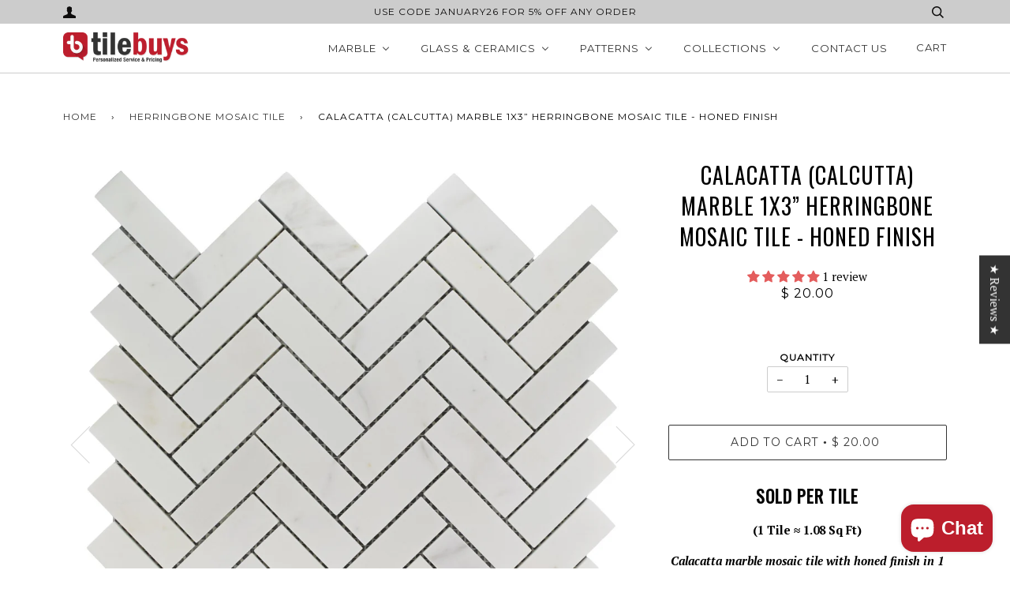

--- FILE ---
content_type: text/javascript; charset=utf-8
request_url: https://www.tilebuys.com/products/carrara-white-marble-1x3-herringbone-mosaic-tile-bathroom-kitchen-backsplash.js?app=secondImageOnHover
body_size: 2368
content:
{"id":5625501319,"title":"Carrara (Carrera) Venato Marble Mosaic Tile - 1x3” Herringbone - Polished","handle":"carrara-white-marble-1x3-herringbone-mosaic-tile-bathroom-kitchen-backsplash","description":"\u003ch3\u003e\u003cstrong\u003eSold Per Tile\u003c\/strong\u003e\u003c\/h3\u003e\n\u003cp\u003e\u003cstrong\u003e(1 Tile ≈ 0.95 Sq Ft)\u003c\/strong\u003e\u003c\/p\u003e\n\u003cp\u003e\u003cstrong\u003e\u003cem\u003eCarrara Venato marble mosaic tile in 1 x 3\" herringbone pattern.\u003c\/em\u003e\u003c\/strong\u003e\u003c\/p\u003e\n\u003ch6\u003e\u003cstrong\u003eSPECIFICATIONS\u003c\/strong\u003e\u003c\/h6\u003e\n\u003cp\u003e\u003cstrong\u003eTILE SIZE:\u003c\/strong\u003e 12.5 x 11 in., 10mm thick (\u003cstrong\u003e\u003ca href=\"https:\/\/www.tilebuys.com\/pages\/how-to-calculate-tile-needed\" title=\"TileBuys.com's Tile Needs Calculator and Cost Estimator\" target=\"_blank\"\u003e\u003cspan style=\"text-decoration: underline; color: #bc1e2c;\"\u003eTile Calculator\u003c\/span\u003e\u003c\/a\u003e\u003c\/strong\u003e)\u003c\/p\u003e\n\u003cp\u003e\u003cstrong\u003eCHIP SIZE: \u003c\/strong\u003e1 x 3 in. rectangles\u003c\/p\u003e\n\u003cp\u003e\u003cstrong\u003eSQUARE FOOT PER TILE: \u003c\/strong\u003e≈\u003cstrong\u003e \u003c\/strong\u003e0.95 sq. ft.\u003c\/p\u003e\n\u003cp\u003e\u003cstrong\u003eINSTALLATION:\u003c\/strong\u003e Interlocking sheets on a fiber mesh backing for easy installation.\u003c\/p\u003e\n\u003cp\u003e\u003cstrong\u003eFINISH:\u003c\/strong\u003e \u003cstrong\u003ePolished \u003c\/strong\u003e- \u003cspan\u003eFlat reflective glossy surface with superior material clarity. With a brilliant shine and light-capturing capabilities, polished marble is the perfect accent for design projects seeking to wow viewers. Best for indoor countertops, kitchen and bathroom backsplashes, accent walls and surrounds.\u003c\/span\u003e\u003c\/p\u003e\n\u003ch6\u003e\u003cstrong\u003eMATERIAL\u003c\/strong\u003e\u003c\/h6\u003e\n\u003ch1\u003eCarrara White Marble\u003c\/h1\u003e\n\u003cp\u003eCarrara (Carrera) marble is a natural stone that is famous for its use by legendary architects and designers. It features shining grains and striking, smoky veins of black and grey.\u003c\/p\u003e\n\u003ch3\u003eVenato Collection\u003c\/h3\u003e\n\u003cp\u003eWhite marble with veins formed in wide waves. When tiling with Carrara Venato marble, some tiles will be pure white, giving the room a lighter appearance than spaces tiled with more heavily veined marble varieties.\u003c\/p\u003e\n\u003ch6\u003e\u003cstrong\u003eIDEAL FOR\u003c\/strong\u003e\u003c\/h6\u003e\n\u003ch1\u003eMarble Mosaic Tiles\u003c\/h1\u003e\n\u003cp\u003eGreat for commercial or residential kitchens, bathrooms and vestibules as accent walls or feature surrounds. Kitchen backsplash, bathroom walls, countertops, tub surround, shower walls, accent niche, fireplace surround and bathroom floors are just some ideas.\u003cbr\u003e\u003c\/p\u003e\n\u003cp\u003e\u003cspan\u003eTimeless and beautiful, marble honors and augments any design scheme. Marble herringbone mosaics are a popular choice for contemporary interior designs. They can be used to great effect alone or in combination with complex waterjet mosaics or stunning slabs of natural stone.\u003c\/span\u003e\u003c\/p\u003e\n\u003cp\u003ePlease note: Color, shade, surface texture and size are characteristics of all natural stone products that will vary. Our images are representative and will not show all potential characteristic variations for each tile.\u003c\/p\u003e\n\u003cp\u003eNon toxic, no radiation, chemical resistant, extreme weather resistant.\u003c\/p\u003e\n\u003cp\u003e\u003cimg src=\"https:\/\/cdn.shopify.com\/s\/files\/1\/1186\/5934\/files\/warning_480x480.png?v=1590456454\" alt=\"warning symbol\"\u003e California Prop 65 Warning: Natural Stone products can expose you to chemicals including silica which is known to the State of California to cause cancer. For more information go to \u003ca href=\"https:\/\/www.P65Warnings.ca.gov\" title=\"California Prop 65” rel=\" target=\"_blank\"\u003ewww.P65Warnings.ca.gov\u003c\/a\u003e. SILICA DUST IS HARMFUL IF INHALED. Exposure to silica dust from cutting, grinding or polishing product can cause acute lung injury or cancer. Wet cutting methods are recommended. Use adequate dust prevention methods. Children should not be present during cutting, grinding or polishing.\u003c\/p\u003e\n\u003ch6\u003e\u003cstrong\u003eORDERING\u003c\/strong\u003e\u003c\/h6\u003e\n\u003cp\u003e\u003cspan\u003e\u003cstrong\u003eOVERAGE\u003c\/strong\u003e: We recommend ordering a minimum of 10% overage to account for design cuts and patterns. We also recommend that you keep a box of tile in storage for future repairs. \u003c\/span\u003eVisit our \u003cstrong\u003e\u003ca href=\"https:\/\/www.tilebuys.com\/pages\/how-to-calculate-tile-needed\" title=\"TileBuys.com's Tile Needs Calculator and Cost Estimator\" target=\"_blank\"\u003e\u003cspan style=\"text-decoration: underline; color: #bc1e2c;\"\u003eTile Calculator\u003c\/span\u003e\u003c\/a\u003e\u003c\/strong\u003e for a rough estimate of your needs.\u003c\/p\u003e\n\u003cp\u003e\u003cstrong\u003eSAMPLES\u003c\/strong\u003e\u003cspan\u003e: We do not have small samples of this product available. If you would like to take a closer look, please purchase a full sheet. Please \u003c\/span\u003e\u003ca href=\"https:\/\/www.tilebuys.com\/pages\/contact\" title=\"Contact the TileBuys.com Customer Service Team\" target=\"_blank\"\u003e\u003cspan\u003econtact us\u003c\/span\u003e\u003c\/a\u003e\u003cspan\u003e for an invoice.\u003c\/span\u003e\u003c\/p\u003e\n\u003cp\u003e\u003cstrong\u003eTRADES PROGRAM\u003c\/strong\u003e: This product is eligible for the \u003ca href=\"https:\/\/www.tilebuys.com\/pages\/trades-discount-program-at-tile-buys\" title=\"TileBuys Discount for Designers, Installers, and Other Trades\" target=\"_blank\"\u003e\u003cspan style=\"text-decoration: underline; color: #bc1e2c;\"\u003e\u003cstrong\u003eTileBuys Trades Program\u003c\/strong\u003e\u003cspan style=\"text-decoration: underline; color: #bc1e2c;\"\u003e\u003c\/span\u003e\u003c\/span\u003e\u003c\/a\u003e.\u003c\/p\u003e\n\u003cp\u003e\u003cstrong\u003eESTIMATED LEAD TIME:\u003c\/strong\u003e \u0026lt; 1-2 Weeks\u003c\/p\u003e\n\u003cp\u003e\u003cstrong\u003eOUTSIDE THE US?\u003c\/strong\u003e \u003ca href=\"https:\/\/www.tilebuys.com\/pages\/contact\" title=\"Contact the TileBuys.com Customer Service Team\" target=\"_blank\"\u003e\u003cspan style=\"text-decoration: underline; color: #bc1e2c;\"\u003eContact us\u003c\/span\u003e with quantity and delivery address for shipping rates!\u003c\/a\u003e\u003c\/p\u003e\n\u003ch4\u003e\u003cstrong\u003e\u003ca href=\"https:\/\/www.tilebuys.com\/pages\/contact\" title=\"Contact the TileBuys.com Customer Service Team\" target=\"_blank\"\u003eIn a rush? \u003cspan style=\"text-decoration: underline; color: #bc1e2c;\"\u003eContact us!\u003c\/span\u003e\u003c\/a\u003e\u003c\/strong\u003e\u003c\/h4\u003e","published_at":"2016-10-21T21:37:00-05:00","created_at":"2016-03-15T15:21:54-05:00","vendor":"Vista","type":"Mosaic Tile","tags":["1x3\"","Carrara","Floor Tile","Herringbone","Marble","marble mosaic bathroom floor","Mosaic","Polished","Venato Carrara","white and gray"],"price":1500,"price_min":1500,"price_max":1500,"available":false,"price_varies":false,"compare_at_price":null,"compare_at_price_min":0,"compare_at_price_max":0,"compare_at_price_varies":false,"variants":[{"id":17769769991,"title":"Default Title","option1":"Default Title","option2":null,"option3":null,"sku":"971258","requires_shipping":true,"taxable":false,"featured_image":null,"available":false,"name":"Carrara (Carrera) Venato Marble Mosaic Tile - 1x3” Herringbone - Polished","public_title":null,"options":["Default Title"],"price":1500,"weight":2268,"compare_at_price":null,"inventory_quantity":-1264,"inventory_management":"shopify","inventory_policy":"deny","barcode":"","requires_selling_plan":false,"selling_plan_allocations":[]}],"images":["\/\/cdn.shopify.com\/s\/files\/1\/1186\/5934\/products\/carrara-carrera-venato-marble-mosaic-tile-1x3-herringbone-polished-773737.jpg?v=1609461166","\/\/cdn.shopify.com\/s\/files\/1\/1186\/5934\/products\/carrara-carrera-venato-marble-mosaic-tile-1x3-herringbone-polished-677676.jpg?v=1609461166","\/\/cdn.shopify.com\/s\/files\/1\/1186\/5934\/products\/carrara-carrera-venato-marble-mosaic-tile-1x3-herringbone-polished-456955.jpg?v=1609461166","\/\/cdn.shopify.com\/s\/files\/1\/1186\/5934\/products\/carrara-carrera-venato-marble-mosaic-tile-1x3-herringbone-polished-360942.jpg?v=1609461166","\/\/cdn.shopify.com\/s\/files\/1\/1186\/5934\/files\/carrara-carrera-venato-marble-mosaic-tile-1x3-herringbone-polished-7447330.jpg?v=1765664170","\/\/cdn.shopify.com\/s\/files\/1\/1186\/5934\/products\/carrara-carrera-venato-marble-mosaic-tile-1x3-herringbone-polished-461028.jpg?v=1752606952","\/\/cdn.shopify.com\/s\/files\/1\/1186\/5934\/products\/carrara-carrera-venato-marble-mosaic-tile-1x3-herringbone-polished-414385.jpg?v=1752606952","\/\/cdn.shopify.com\/s\/files\/1\/1186\/5934\/products\/carrara-carrera-venato-marble-mosaic-tile-1x3-herringbone-polished-400099.jpg?v=1752606952","\/\/cdn.shopify.com\/s\/files\/1\/1186\/5934\/products\/carrara-carrera-venato-marble-mosaic-tile-1x3-herringbone-polished-227572.jpg?v=1752606952","\/\/cdn.shopify.com\/s\/files\/1\/1186\/5934\/products\/carrara-carrera-venato-marble-mosaic-tile-1x3-herringbone-polished-934316.jpg?v=1752606952"],"featured_image":"\/\/cdn.shopify.com\/s\/files\/1\/1186\/5934\/products\/carrara-carrera-venato-marble-mosaic-tile-1x3-herringbone-polished-773737.jpg?v=1609461166","options":[{"name":"Title","position":1,"values":["Default Title"]}],"url":"\/products\/carrara-white-marble-1x3-herringbone-mosaic-tile-bathroom-kitchen-backsplash","media":[{"alt":"Carrara (Carrera) Venato Marble Mosaic Tile - 1x3” Herringbone - Polished | TileBuys","id":7294290034777,"position":1,"preview_image":{"aspect_ratio":1.0,"height":872,"width":872,"src":"https:\/\/cdn.shopify.com\/s\/files\/1\/1186\/5934\/products\/carrara-carrera-venato-marble-mosaic-tile-1x3-herringbone-polished-773737.jpg?v=1609461166"},"aspect_ratio":1.0,"height":872,"media_type":"image","src":"https:\/\/cdn.shopify.com\/s\/files\/1\/1186\/5934\/products\/carrara-carrera-venato-marble-mosaic-tile-1x3-herringbone-polished-773737.jpg?v=1609461166","width":872},{"alt":"Carrara (Carrera) Venato Marble Mosaic Tile - 1x3” Herringbone - Polished | TileBuys","id":7294290067545,"position":2,"preview_image":{"aspect_ratio":0.8,"height":3779,"width":3024,"src":"https:\/\/cdn.shopify.com\/s\/files\/1\/1186\/5934\/products\/carrara-carrera-venato-marble-mosaic-tile-1x3-herringbone-polished-677676.jpg?v=1609461166"},"aspect_ratio":0.8,"height":3779,"media_type":"image","src":"https:\/\/cdn.shopify.com\/s\/files\/1\/1186\/5934\/products\/carrara-carrera-venato-marble-mosaic-tile-1x3-herringbone-polished-677676.jpg?v=1609461166","width":3024},{"alt":"Carrara (Carrera) Venato Marble Mosaic Tile - 1x3” Herringbone - Polished | TileBuys","id":7294290100313,"position":3,"preview_image":{"aspect_ratio":1.499,"height":669,"width":1003,"src":"https:\/\/cdn.shopify.com\/s\/files\/1\/1186\/5934\/products\/carrara-carrera-venato-marble-mosaic-tile-1x3-herringbone-polished-456955.jpg?v=1609461166"},"aspect_ratio":1.499,"height":669,"media_type":"image","src":"https:\/\/cdn.shopify.com\/s\/files\/1\/1186\/5934\/products\/carrara-carrera-venato-marble-mosaic-tile-1x3-herringbone-polished-456955.jpg?v=1609461166","width":1003},{"alt":"Carrara (Carrera) Venato Marble Mosaic Tile - 1x3” Herringbone - Polished | TileBuys","id":7294290133081,"position":4,"preview_image":{"aspect_ratio":1.499,"height":669,"width":1003,"src":"https:\/\/cdn.shopify.com\/s\/files\/1\/1186\/5934\/products\/carrara-carrera-venato-marble-mosaic-tile-1x3-herringbone-polished-360942.jpg?v=1609461166"},"aspect_ratio":1.499,"height":669,"media_type":"image","src":"https:\/\/cdn.shopify.com\/s\/files\/1\/1186\/5934\/products\/carrara-carrera-venato-marble-mosaic-tile-1x3-herringbone-polished-360942.jpg?v=1609461166","width":1003},{"alt":"Carrara (Carrera) Venato Marble Mosaic Tile - 1x3” Herringbone - Polished - TileBuys","id":26495594856537,"position":5,"preview_image":{"aspect_ratio":1.0,"height":1440,"width":1440,"src":"https:\/\/cdn.shopify.com\/s\/files\/1\/1186\/5934\/files\/carrara-carrera-venato-marble-mosaic-tile-1x3-herringbone-polished-7447330.jpg?v=1765664170"},"aspect_ratio":1.0,"height":1440,"media_type":"image","src":"https:\/\/cdn.shopify.com\/s\/files\/1\/1186\/5934\/files\/carrara-carrera-venato-marble-mosaic-tile-1x3-herringbone-polished-7447330.jpg?v=1765664170","width":1440},{"alt":"Carrara (Carrera) Venato Marble Mosaic Tile - 1x3” Herringbone - Polished | TileBuys","id":7294290165849,"position":6,"preview_image":{"aspect_ratio":1.499,"height":669,"width":1003,"src":"https:\/\/cdn.shopify.com\/s\/files\/1\/1186\/5934\/products\/carrara-carrera-venato-marble-mosaic-tile-1x3-herringbone-polished-461028.jpg?v=1752606952"},"aspect_ratio":1.499,"height":669,"media_type":"image","src":"https:\/\/cdn.shopify.com\/s\/files\/1\/1186\/5934\/products\/carrara-carrera-venato-marble-mosaic-tile-1x3-herringbone-polished-461028.jpg?v=1752606952","width":1003},{"alt":"Carrara (Carrera) Venato Marble Mosaic Tile - 1x3” Herringbone - Polished | TileBuys","id":7294290198617,"position":7,"preview_image":{"aspect_ratio":1.499,"height":669,"width":1003,"src":"https:\/\/cdn.shopify.com\/s\/files\/1\/1186\/5934\/products\/carrara-carrera-venato-marble-mosaic-tile-1x3-herringbone-polished-414385.jpg?v=1752606952"},"aspect_ratio":1.499,"height":669,"media_type":"image","src":"https:\/\/cdn.shopify.com\/s\/files\/1\/1186\/5934\/products\/carrara-carrera-venato-marble-mosaic-tile-1x3-herringbone-polished-414385.jpg?v=1752606952","width":1003},{"alt":"Carrara (Carrera) Venato Marble Mosaic Tile - 1x3” Herringbone - Polished | TileBuys","id":7294290231385,"position":8,"preview_image":{"aspect_ratio":1.499,"height":669,"width":1003,"src":"https:\/\/cdn.shopify.com\/s\/files\/1\/1186\/5934\/products\/carrara-carrera-venato-marble-mosaic-tile-1x3-herringbone-polished-400099.jpg?v=1752606952"},"aspect_ratio":1.499,"height":669,"media_type":"image","src":"https:\/\/cdn.shopify.com\/s\/files\/1\/1186\/5934\/products\/carrara-carrera-venato-marble-mosaic-tile-1x3-herringbone-polished-400099.jpg?v=1752606952","width":1003},{"alt":"Carrara (Carrera) Venato Marble Mosaic Tile - 1x3” Herringbone - Polished | TileBuys","id":7294290296921,"position":9,"preview_image":{"aspect_ratio":1.043,"height":2420,"width":2525,"src":"https:\/\/cdn.shopify.com\/s\/files\/1\/1186\/5934\/products\/carrara-carrera-venato-marble-mosaic-tile-1x3-herringbone-polished-227572.jpg?v=1752606952"},"aspect_ratio":1.043,"height":2420,"media_type":"image","src":"https:\/\/cdn.shopify.com\/s\/files\/1\/1186\/5934\/products\/carrara-carrera-venato-marble-mosaic-tile-1x3-herringbone-polished-227572.jpg?v=1752606952","width":2525},{"alt":"Carrara (Carrera) Venato Marble Mosaic Tile - 1x3” Herringbone - Polished | TileBuys","id":7294290395225,"position":10,"preview_image":{"aspect_ratio":1.0,"height":1003,"width":1003,"src":"https:\/\/cdn.shopify.com\/s\/files\/1\/1186\/5934\/products\/carrara-carrera-venato-marble-mosaic-tile-1x3-herringbone-polished-934316.jpg?v=1752606952"},"aspect_ratio":1.0,"height":1003,"media_type":"image","src":"https:\/\/cdn.shopify.com\/s\/files\/1\/1186\/5934\/products\/carrara-carrera-venato-marble-mosaic-tile-1x3-herringbone-polished-934316.jpg?v=1752606952","width":1003}],"requires_selling_plan":false,"selling_plan_groups":[]}

--- FILE ---
content_type: text/javascript; charset=utf-8
request_url: https://www.tilebuys.com/products/calacatta-marble-herringbone-mosaic.js?app=secondImageOnHover
body_size: 1898
content:
{"id":11299167498,"title":"Calacatta (Calcutta) Marble Mosaic Tile - 2x6\" Herringbone Pattern","handle":"calacatta-marble-herringbone-mosaic","description":"\u003ch3\u003e\u003cstrong\u003eSold Per Tile\u003c\/strong\u003e\u003c\/h3\u003e\n\u003cp\u003e\u003cstrong\u003e(1 Tile ≈ 0.61 Sq Ft)\u003c\/strong\u003e\u003c\/p\u003e\n\u003cp\u003e\u003cstrong\u003e\u003cem\u003ePolished Italian Calacatta white marble in a classic herringbone pattern mosaic tile.\u003c\/em\u003e\u003c\/strong\u003e\u003c\/p\u003e\n\u003ch5\u003e\u003cspan style=\"color: #bc1e2c;\"\u003e\u003cstrong\u003eOrder 1 Tile for Material Sample\u003c\/strong\u003e\u003c\/span\u003e\u003c\/h5\u003e\n\u003ch6\u003e\u003cstrong\u003eSPECIFICATIONS\u003c\/strong\u003e\u003c\/h6\u003e\n\u003cp\u003e\u003cstrong\u003eTILE SIZE: \u003c\/strong\u003e 8 x 11 in., 10 mm thick  (\u003cstrong\u003e\u003ca title=\"TileBuys.com's Tile Needs Calculator and Cost Estimator\" href=\"https:\/\/www.tilebuys.com\/pages\/how-to-calculate-tile-needed\" target=\"_blank\"\u003e\u003cspan style=\"text-decoration: underline; color: #bc1e2c;\"\u003eTile Calculator\u003c\/span\u003e\u003c\/a\u003e\u003c\/strong\u003e)\u003c\/p\u003e\n\u003cp\u003e\u003cstrong\u003eSQUARE FOOT PER TILE: ≈ \u003c\/strong\u003e 0.61 sq. ft.\u003c\/p\u003e\n\u003cp\u003e\u003cstrong\u003eBOXES PER CRATE:\u003c\/strong\u003e \u003cspan\u003e(\u003ca title=\"Contact the TileBuys.com Customer Service Team\" href=\"https:\/\/www.tilebuys.com\/pages\/contact\" target=\"_blank\"\u003e\u003cspan style=\"text-decoration: underline; color: #bc1e2c;\"\u003eContact\u003c\/span\u003e\u003c\/a\u003e for pricing)\u003c\/span\u003e\u003c\/p\u003e\n\u003cp\u003e\u003cstrong\u003eINSTALLATION:\u003c\/strong\u003e Interlocking sheets on a fiber mesh backing for easy installation.\u003c\/p\u003e\n\u003cp\u003e\u003cstrong\u003eFINISH:\u003c\/strong\u003e \u003cstrong\u003ePolished\u003c\/strong\u003e - \u003cspan\u003eFlat reflective glossy surface with superior material clarity. With a brilliant shine and light-capturing capabilities, polished marble is the perfect accent for design projects seeking to wow viewers. Best for indoor countertops, kitchen and bathroom backsplashes, accent walls and surrounds.\u003c\/span\u003e\u003c\/p\u003e\n\u003ch6\u003e\u003cstrong\u003eMATERIAL\u003c\/strong\u003e\u003c\/h6\u003e\n\u003ch1\u003eCalacatta Marble\u003c\/h1\u003e\n\u003cp\u003eCalacatta (Calcutta) marble is arguably the most luxurious of the natural stones. Known colloquially as the “rich man’s marble”, Calacatta is quarried in Italy and was a favorite of the Roman Emperors. Calacatta is less gray than Carrara marble varieties. It has an ivory base and veins in greys and golds. \u003c\/p\u003e\n\u003ch6\u003e\u003cstrong\u003eIDEAL FOR\u003c\/strong\u003e\u003c\/h6\u003e\n\u003ch2\u003eMarble Mosaic Tiles\u003c\/h2\u003e\n\u003cp\u003e\u003cspan\u003eGreat for commercial or residential kitchens, bathrooms and vestibules as accent walls, or feature surrounds. Kitchen backsplash, bathroom walls, countertops, tub surround, shower walls, accent niche, fireplace surround and bathroom floors are just some ideas.\u003c\/span\u003e\u003c\/p\u003e\n\u003cp\u003ePlease note: Color, shade, surface texture, and size are characteristics of all natural stone products that will vary. Our images are representative and will not show all potential characteristic variations for each tile.\u003cbr\u003e\u003c\/p\u003e\n\u003cp\u003eNon-toxic, no radiation, chemical resistant, extreme weather resistant.\u003c\/p\u003e\n\u003cp\u003e\u003cimg alt=\"warning symbol\" src=\"https:\/\/cdn.shopify.com\/s\/files\/1\/1186\/5934\/files\/warning_480x480.png?v=1590456454\"\u003e\u003cspan\u003e California Prop 65 Warning: Natural Stone products can expose you to chemicals including silica which is known to the State of California to cause cancer. For more information go to \u003c\/span\u003e\u003ca title=\"California Prop 65” rel=\" href=\"https:\/\/www.p65warnings.ca.gov\/\" noreferrer=\"\" noopener=\"\" target=\"_blank\"\u003ewww.P65Warnings.ca.gov\u003c\/a\u003e\u003cspan\u003e. SILICA DUST IS HARMFUL IF INHALED. Exposure to silica dust from cutting, grinding or polishing product can cause acute lung injury or cancer. Wet cutting methods are recommended. Use adequate dust prevention methods. Children should not be present during cutting, grinding or polishing.\u003c\/span\u003e\u003c\/p\u003e\n\u003ch6\u003e\u003cstrong\u003eORDERING\u003c\/strong\u003e\u003c\/h6\u003e\n\u003cp\u003e\u003cspan\u003e\u003cstrong\u003eOVERAGE\u003c\/strong\u003e: We recommend ordering a minimum of 10% overage to account for design cuts and patterns. We also recommend that you keep a box of tile in storage for future repairs. \u003c\/span\u003eVisit our \u003cstrong\u003e\u003ca title=\"TileBuys.com's Tile Needs Calculator and Cost Estimator\" href=\"https:\/\/www.tilebuys.com\/pages\/how-to-calculate-tile-needed\" target=\"_blank\"\u003e\u003cspan style=\"text-decoration: underline; color: #bc1e2c;\"\u003eTile Calculator\u003c\/span\u003e\u003c\/a\u003e\u003c\/strong\u003e for a rough estimate of your needs.\u003c\/p\u003e\n\u003cp\u003e\u003cstrong\u003eSAMPLES\u003c\/strong\u003e: We do not have small samples of this product available. If you would like to take a closer look, please purchase a full sheet.\u003c\/p\u003e\n\u003cp\u003e\u003cstrong\u003eTRADES PROGRAM\u003c\/strong\u003e: This product is eligible for the \u003ca title=\"TileBuys Discount for Designers, Installers, and Other Trades\" href=\"https:\/\/www.tilebuys.com\/pages\/trades-discount-program-at-tile-buys\" target=\"_blank\"\u003e\u003cspan style=\"text-decoration: underline; color: #bc1e2c;\"\u003e\u003cstrong\u003eTileBuys Trades Program\u003c\/strong\u003e\u003cspan style=\"text-decoration: underline; color: #bc1e2c;\"\u003e\u003c\/span\u003e\u003c\/span\u003e\u003c\/a\u003e.\u003c\/p\u003e\n\u003cp\u003e\u003cstrong\u003eESTIMATED LEAD TIME:\u003c\/strong\u003e \u0026lt; 1-2 Weeks\u003c\/p\u003e\n\u003cp\u003e\u003cstrong\u003eOUTSIDE THE US?\u003c\/strong\u003e \u003ca title=\"Contact the TileBuys.com Customer Service Team\" href=\"https:\/\/www.tilebuys.com\/pages\/contact\" target=\"_blank\"\u003e\u003cspan style=\"text-decoration: underline; color: #bc1e2c;\"\u003eContact us\u003c\/span\u003e with quantity and delivery address for shipping rates!\u003c\/a\u003e\u003c\/p\u003e\n\u003ch4\u003e\u003cstrong\u003e\u003ca title=\"Contact the TileBuys.com Customer Service Team\" href=\"https:\/\/www.tilebuys.com\/pages\/contact\" target=\"_blank\"\u003eIn a rush? \u003cspan style=\"text-decoration: underline; color: #bc1e2c;\"\u003eContact us!\u003c\/span\u003e\u003c\/a\u003e\u003c\/strong\u003e\u003c\/h4\u003e","published_at":"2020-02-23T20:14:22-06:00","created_at":"2017-07-21T14:11:58-05:00","vendor":"Vista","type":"Mosaic Tile","tags":["Calacatta","Calacatta Gold","Floor Tile","Herringbone","Marble","marble mosaic bathroom floor","Mosaic","white and gray"],"price":1400,"price_min":1400,"price_max":1400,"available":true,"price_varies":false,"compare_at_price":null,"compare_at_price_min":0,"compare_at_price_max":0,"compare_at_price_varies":false,"variants":[{"id":21428330266713,"title":"Default Title","option1":"Default Title","option2":null,"option3":null,"sku":"BV00313","requires_shipping":true,"taxable":false,"featured_image":null,"available":true,"name":"Calacatta (Calcutta) Marble Mosaic Tile - 2x6\" Herringbone Pattern","public_title":null,"options":["Default Title"],"price":1400,"weight":2268,"compare_at_price":null,"inventory_quantity":-2,"inventory_management":null,"inventory_policy":"deny","barcode":"","requires_selling_plan":false,"selling_plan_allocations":[]}],"images":["\/\/cdn.shopify.com\/s\/files\/1\/1186\/5934\/products\/calacatta-calcutta-marble-mosaic-tile-2x6-herringbone-pattern-6964867.jpg?v=1765664170","\/\/cdn.shopify.com\/s\/files\/1\/1186\/5934\/products\/calacatta-calcutta-marble-mosaic-tile-2x6-herringbone-pattern-4337262.jpg?v=1765664170","\/\/cdn.shopify.com\/s\/files\/1\/1186\/5934\/products\/calacatta-calcutta-marble-mosaic-tile-2x6-herringbone-pattern-2181751.jpg?v=1765664171"],"featured_image":"\/\/cdn.shopify.com\/s\/files\/1\/1186\/5934\/products\/calacatta-calcutta-marble-mosaic-tile-2x6-herringbone-pattern-6964867.jpg?v=1765664170","options":[{"name":"Title","position":1,"values":["Default Title"]}],"url":"\/products\/calacatta-marble-herringbone-mosaic","media":[{"alt":"Calacatta (Calcutta) Marble Mosaic Tile - 2x6\" Herringbone Pattern | TileBuys","id":23859198263385,"position":1,"preview_image":{"aspect_ratio":1.0,"height":2000,"width":2000,"src":"https:\/\/cdn.shopify.com\/s\/files\/1\/1186\/5934\/products\/calacatta-calcutta-marble-mosaic-tile-2x6-herringbone-pattern-6964867.jpg?v=1765664170"},"aspect_ratio":1.0,"height":2000,"media_type":"image","src":"https:\/\/cdn.shopify.com\/s\/files\/1\/1186\/5934\/products\/calacatta-calcutta-marble-mosaic-tile-2x6-herringbone-pattern-6964867.jpg?v=1765664170","width":2000},{"alt":"Calacatta (Calcutta) Marble Mosaic Tile - 2x6\" Herringbone Pattern | TileBuys","id":23239889322073,"position":2,"preview_image":{"aspect_ratio":1.0,"height":1410,"width":1410,"src":"https:\/\/cdn.shopify.com\/s\/files\/1\/1186\/5934\/products\/calacatta-calcutta-marble-mosaic-tile-2x6-herringbone-pattern-4337262.jpg?v=1765664170"},"aspect_ratio":1.0,"height":1410,"media_type":"image","src":"https:\/\/cdn.shopify.com\/s\/files\/1\/1186\/5934\/products\/calacatta-calcutta-marble-mosaic-tile-2x6-herringbone-pattern-4337262.jpg?v=1765664170","width":1410},{"alt":"Calacatta (Calcutta) Marble Mosaic Tile - 2x6\" Herringbone Pattern | TileBuys","id":23239889813593,"position":3,"preview_image":{"aspect_ratio":1.0,"height":1410,"width":1410,"src":"https:\/\/cdn.shopify.com\/s\/files\/1\/1186\/5934\/products\/calacatta-calcutta-marble-mosaic-tile-2x6-herringbone-pattern-2181751.jpg?v=1765664171"},"aspect_ratio":1.0,"height":1410,"media_type":"image","src":"https:\/\/cdn.shopify.com\/s\/files\/1\/1186\/5934\/products\/calacatta-calcutta-marble-mosaic-tile-2x6-herringbone-pattern-2181751.jpg?v=1765664171","width":1410}],"requires_selling_plan":false,"selling_plan_groups":[]}

--- FILE ---
content_type: text/javascript; charset=utf-8
request_url: https://www.tilebuys.com/products/white-oak-marble-herringbone-mosaic-polished.js?app=secondImageOnHover
body_size: 2043
content:
{"id":10405352778,"title":"White Oak Marble Mosaic Tile - 1x2\" Mini Herringbone Pattern - Polished","handle":"white-oak-marble-herringbone-mosaic-polished","description":"\u003ch3\u003e\n\u003cstrong\u003eSold Per Box of 5 Tiles \u003c\/strong\u003e\u003cbr\u003e(1 Box = 5 Sq Ft)\u003c\/h3\u003e\n\u003cp\u003e\u003cstrong\u003e\u003cem\u003eWhite Oak marble mosaic tile in 1 x 2 inch mini herringbone pattern.\u003c\/em\u003e\u003c\/strong\u003e\u003c\/p\u003e\n\u003ch5\u003e\u003ca href=\"https:\/\/www.tilebuys.com\/pages\/contact\" title=\"Contact the TileBuys.com Customer Service Team\" target=\"_blank\"\u003e\u003cspan style=\"color: #bc1e2c;\"\u003e\u003cstrong\u003e\u003cspan style=\"text-decoration: underline;\"\u003eContact Us\u003c\/span\u003e to order a material sample\u003c\/strong\u003e\u003c\/span\u003e\u003c\/a\u003e\u003c\/h5\u003e\n\u003ch6\u003e\u003cstrong\u003eSPECIFICATIONS\u003c\/strong\u003e\u003c\/h6\u003e\n\u003cp\u003e\u003cstrong\u003eTILE SIZE:\u003c\/strong\u003e 12 x 12 in., 3\/8 in. thick (\u003cstrong\u003e\u003ca title=\"TileBuys.com's Tile Needs Calculator and Cost Estimator\" href=\"https:\/\/www.tilebuys.com\/pages\/how-to-calculate-tile-needed\" target=\"_blank\"\u003e\u003cspan style=\"text-decoration: underline; color: #bc1e2c;\"\u003eTile Calculator\u003c\/span\u003e\u003c\/a\u003e\u003c\/strong\u003e)\u003c\/p\u003e\n\u003cp\u003e\u003cstrong\u003eCHIP SIZE:\u003c\/strong\u003e﻿ 1 x 2 in.\u003c\/p\u003e\n\u003cp\u003e\u003cstrong\u003eSQUARE FOOT PER TILE: ≈ \u003c\/strong\u003e 1 sq. ft.\u003c\/p\u003e\n\u003cp\u003e\u003cstrong\u003eTILES PER BOX:\u003c\/strong\u003e 5 (We recommend you order in multiples of 5 tiles)\u003c\/p\u003e\n\u003cp\u003e\u003cstrong\u003eBOXES PER CRATE:\u003c\/strong\u003e \u003cspan\u003e(\u003ca title=\"Contact the TileBuys.com Customer Service Team\" href=\"https:\/\/www.tilebuys.com\/pages\/contact\" target=\"_blank\"\u003e\u003cspan style=\"text-decoration: underline; color: #bc1e2c;\"\u003eContact\u003c\/span\u003e\u003c\/a\u003e for pricing)\u003c\/span\u003e\u003c\/p\u003e\n\u003cp\u003e\u003cstrong\u003eINSTALLATION:\u003c\/strong\u003e Interlocking sheets on a fiber mesh backing for easy installation.\u003c\/p\u003e\n\u003cp\u003e\u003cstrong\u003eFINISH:\u003c\/strong\u003e \u003cstrong\u003ePolished \u003c\/strong\u003e\u003cspan\u003e- Flat reflective glossy surface with superior material clarity. With a brilliant shine and light-capturing capabilities, polished marble is the perfect accent for design projects seeking to wow viewers. Best for indoor countertops, kitchen and bathroom backsplashes, accent walls and surrounds.\u003c\/span\u003e\u003c\/p\u003e\n\u003ch6\u003e\u003cstrong\u003eMATERIAL\u003c\/strong\u003e\u003c\/h6\u003e\n\u003ch1\u003eWhite Oak Marble\u003c\/h1\u003e\n\u003cp\u003eLight cream marble with soft linear dark cream veining evocative of natural hardwood grains.\u003c\/p\u003e\n\u003ch3\u003e\u003c\/h3\u003e\n\u003ch1\u003e\u003c\/h1\u003e\n\u003ch6\u003e\u003cstrong\u003eIDEAL FOR\u003c\/strong\u003e\u003c\/h6\u003e\n\u003ch1\u003eMarble Mosaic Tiles\u003c\/h1\u003e\n\u003cp\u003eGreat for commercial or residential kitchens, bathrooms and vestibules as accent walls or feature surrounds. Kitchen backsplash, bathroom walls, countertops, tub surround, shower walls, accent niche, fireplace surround and bathroom floors are just some ideas.\u003cbr\u003e\u003c\/p\u003e\n\u003cp\u003e\u003cspan\u003eTimeless and beautiful, marble honors and augments any design scheme. Marble herringbone pattern mosaics can be used to great effect alone or in combination with complex waterjet mosaics or stunning slabs of natural stone. The mini herringbone pattern is a contemporary update of a classic mosaic pattern, perfect for bathroom\/shower floors, walls and kitchen backsplashes.\u003c\/span\u003e\u003c\/p\u003e\n\u003cp\u003eNon toxic, no radiation, chemical resistant, extreme weather resistant.\u003c\/p\u003e\n\u003cp\u003ePlease note: Color, shade, surface texture and size are characteristics of all natural stone products that will vary. Our images are representative and will not show all potential characteristic variations for each tile.\u003c\/p\u003e\n\u003cp\u003e\u003cimg alt=\"warning symbol\" src=\"https:\/\/cdn.shopify.com\/s\/files\/1\/1186\/5934\/files\/warning_480x480.png?v=1590456454\"\u003e California Prop 65 Warning: Natural Stone products can expose you to chemicals including silica which is known to the State of California to cause cancer. For more information go to \u003ca title=\"California Prop 65” rel=\" href=\"https:\/\/www.P65Warnings.ca.gov\" noreferrer=\"\" noopener=\"\" target=\"_blank\"\u003ewww.P65Warnings.ca.gov\u003c\/a\u003e. SILICA DUST IS HARMFUL IF INHALED. Exposure to silica dust from cutting, grinding or polishing product can cause acute lung injury or cancer. Wet cutting methods are recommended. Use adequate dust prevention methods. Children should not be present during cutting, grinding or polishing.\u003c\/p\u003e\n\u003ch6\u003e\u003cstrong\u003eORDERING\u003c\/strong\u003e\u003c\/h6\u003e\n\u003cp\u003e\u003cspan\u003e\u003cstrong\u003eOVERAGE\u003c\/strong\u003e: We recommend ordering a minimum of 10% overage to account for design cuts and patterns. We also recommend that you keep a box of tile in storage for future repairs. \u003c\/span\u003eVisit our \u003cstrong\u003e\u003ca title=\"TileBuys.com's Tile Needs Calculator and Cost Estimator\" href=\"https:\/\/www.tilebuys.com\/pages\/how-to-calculate-tile-needed\" target=\"_blank\"\u003e\u003cspan style=\"text-decoration: underline; color: #bc1e2c;\"\u003eTile Calculator\u003c\/span\u003e\u003c\/a\u003e\u003c\/strong\u003e for a rough estimate of your needs.\u003c\/p\u003e\n\u003cp\u003e\u003cstrong\u003eSAMPLES\u003c\/strong\u003e\u003cspan\u003e: Less than full sheet samples of this product are available if you want to take a closer look. Please \u003c\/span\u003e\u003ca title=\"Contact the TileBuys.com Customer Service Team\" href=\"https:\/\/www.tilebuys.com\/pages\/contact\" target=\"_blank\"\u003e\u003cspan\u003econtact us\u003c\/span\u003e\u003c\/a\u003e\u003cspan\u003e for an invoice.\u003c\/span\u003e\u003c\/p\u003e\n\u003cp\u003e\u003cstrong\u003eTRADES PROGRAM\u003c\/strong\u003e: This product is eligible for the \u003ca title=\"TileBuys Discount for Designers, Installers, and Other Trades\" href=\"https:\/\/www.tilebuys.com\/pages\/trades-discount-program-at-tile-buys\" target=\"_blank\"\u003e\u003cspan style=\"text-decoration: underline; color: #bc1e2c;\"\u003e\u003cstrong\u003eTileBuys Trades Program\u003c\/strong\u003e\u003cspan style=\"text-decoration: underline; color: #bc1e2c;\"\u003e\u003c\/span\u003e\u003c\/span\u003e\u003c\/a\u003e.\u003c\/p\u003e\n\u003cp\u003e\u003cstrong\u003eESTIMATED LEAD TIME:\u003c\/strong\u003e \u0026lt; 1 Week\u003c\/p\u003e\n\u003cp\u003e\u003cstrong\u003eOUTSIDE THE US?\u003c\/strong\u003e \u003ca title=\"Contact the TileBuys.com Customer Service Team\" href=\"https:\/\/www.tilebuys.com\/pages\/contact\" target=\"_blank\"\u003e\u003cspan style=\"text-decoration: underline; color: #bc1e2c;\"\u003eContact us\u003c\/span\u003e with quantity and delivery address for shipping rates!\u003c\/a\u003e\u003c\/p\u003e\n\u003ch4\u003e\u003cstrong\u003e\u003ca title=\"Contact the TileBuys.com Customer Service Team\" href=\"https:\/\/www.tilebuys.com\/pages\/contact\" target=\"_blank\"\u003eIn a rush? \u003cspan style=\"text-decoration: underline; color: #bc1e2c;\"\u003eContact us!\u003c\/span\u003e\u003c\/a\u003e\u003c\/strong\u003e\u003c\/h4\u003e","published_at":"2023-02-19T16:27:44-06:00","created_at":"2017-04-03T19:46:30-05:00","vendor":"Array","type":"Mosaic Tile","tags":["1x2\"","greige","Herringbone","Marble","marble mosaic bathroom floor","Matrix","Mosaic","Polished","Silver Oak","White Oak","Wooden"],"price":8000,"price_min":8000,"price_max":8000,"available":true,"price_varies":false,"compare_at_price":null,"compare_at_price_min":0,"compare_at_price_max":0,"compare_at_price_varies":false,"variants":[{"id":40484287306,"title":"Default Title","option1":"Default Title","option2":null,"option3":null,"sku":"5 EA of WOMM1CRO","requires_shipping":true,"taxable":false,"featured_image":null,"available":true,"name":"White Oak Marble Mosaic Tile - 1x2\" Mini Herringbone Pattern - Polished","public_title":null,"options":["Default Title"],"price":8000,"weight":11340,"compare_at_price":null,"inventory_quantity":-6,"inventory_management":null,"inventory_policy":"deny","barcode":"","requires_selling_plan":false,"selling_plan_allocations":[]}],"images":["\/\/cdn.shopify.com\/s\/files\/1\/1186\/5934\/products\/white-oak-marble-mosaic-tile-1x2-mini-herringbone-pattern-polished-859928.jpg?v=1609461552","\/\/cdn.shopify.com\/s\/files\/1\/1186\/5934\/products\/white-oak-marble-mosaic-tile-1x2-mini-herringbone-pattern-polished-123915.jpg?v=1609461552","\/\/cdn.shopify.com\/s\/files\/1\/1186\/5934\/products\/white-oak-marble-mosaic-tile-1x2-mini-herringbone-pattern-polished-801794.jpg?v=1609461552"],"featured_image":"\/\/cdn.shopify.com\/s\/files\/1\/1186\/5934\/products\/white-oak-marble-mosaic-tile-1x2-mini-herringbone-pattern-polished-859928.jpg?v=1609461552","options":[{"name":"Title","position":1,"values":["Default Title"]}],"url":"\/products\/white-oak-marble-herringbone-mosaic-polished","media":[{"alt":"5 Sq Ft of White Oak Marble Mosaic Tile - 1x2\" Mini Herringbone Pattern - Polished | TileBuys","id":7294366515289,"position":1,"preview_image":{"aspect_ratio":1.158,"height":1365,"width":1581,"src":"https:\/\/cdn.shopify.com\/s\/files\/1\/1186\/5934\/products\/white-oak-marble-mosaic-tile-1x2-mini-herringbone-pattern-polished-859928.jpg?v=1609461552"},"aspect_ratio":1.158,"height":1365,"media_type":"image","src":"https:\/\/cdn.shopify.com\/s\/files\/1\/1186\/5934\/products\/white-oak-marble-mosaic-tile-1x2-mini-herringbone-pattern-polished-859928.jpg?v=1609461552","width":1581},{"alt":"5 Sq Ft of White Oak Marble Mosaic Tile - 1x2\" Mini Herringbone Pattern - Polished | TileBuys","id":7294366548057,"position":2,"preview_image":{"aspect_ratio":1.0,"height":768,"width":768,"src":"https:\/\/cdn.shopify.com\/s\/files\/1\/1186\/5934\/products\/white-oak-marble-mosaic-tile-1x2-mini-herringbone-pattern-polished-123915.jpg?v=1609461552"},"aspect_ratio":1.0,"height":768,"media_type":"image","src":"https:\/\/cdn.shopify.com\/s\/files\/1\/1186\/5934\/products\/white-oak-marble-mosaic-tile-1x2-mini-herringbone-pattern-polished-123915.jpg?v=1609461552","width":768},{"alt":"5 Sq Ft of White Oak Marble Mosaic Tile - 1x2\" Mini Herringbone Pattern - Polished | TileBuys","id":7294366580825,"position":3,"preview_image":{"aspect_ratio":1.0,"height":768,"width":768,"src":"https:\/\/cdn.shopify.com\/s\/files\/1\/1186\/5934\/products\/white-oak-marble-mosaic-tile-1x2-mini-herringbone-pattern-polished-801794.jpg?v=1609461552"},"aspect_ratio":1.0,"height":768,"media_type":"image","src":"https:\/\/cdn.shopify.com\/s\/files\/1\/1186\/5934\/products\/white-oak-marble-mosaic-tile-1x2-mini-herringbone-pattern-polished-801794.jpg?v=1609461552","width":768}],"requires_selling_plan":false,"selling_plan_groups":[]}

--- FILE ---
content_type: text/javascript; charset=utf-8
request_url: https://www.tilebuys.com/products/carrara-white-marble-mosaic-tile-1x2-mini-brick-herringbone-polished.js?app=secondImageOnHover
body_size: 2049
content:
{"id":2070350987353,"title":"Carrara Bianco Marble Mosaic Wall Tile - 1x2\" Mini Brick Herringbone - Polished","handle":"carrara-white-marble-mosaic-tile-1x2-mini-brick-herringbone-polished","description":"\u003ch3\u003e\u003cstrong\u003eSold Per Tile\u003c\/strong\u003e\u003c\/h3\u003e\n\u003cp\u003e\u003cstrong\u003e(1 Tile ≈ 1 Sq Ft)\u003c\/strong\u003e\u003c\/p\u003e\n\u003cp\u003e\u003cstrong\u003e\u003cem\u003eCarrara white marble mosaic tile in 1 x 2\" mini brick herringbone pattern.\u003c\/em\u003e\u003c\/strong\u003e\u003c\/p\u003e\n\u003cp\u003e\u003cstrong\u003e4mm thick material for wall use only.\u003c\/strong\u003e\u003c\/p\u003e\n\u003ch5\u003e\u003cspan style=\"color: #bc1e2c;\"\u003e\u003cstrong\u003eOrder 1 Tile for Material Sample\u003c\/strong\u003e\u003c\/span\u003e\u003c\/h5\u003e\n\u003ch6\u003e\u003cstrong\u003eSPECIFICATIONS\u003c\/strong\u003e\u003c\/h6\u003e\n\u003cp\u003e\u003cstrong\u003eTILE SIZE:\u003c\/strong\u003e 12 x 12 in., 4 mm thickness (\u003cstrong\u003e\u003ca title=\"TileBuys.com's Tile Needs Calculator and Cost Estimator\" href=\"https:\/\/www.tilebuys.com\/pages\/how-to-calculate-tile-needed\" target=\"_blank\"\u003e\u003cspan style=\"text-decoration: underline; color: #bc1e2c;\"\u003eTile Calculator\u003c\/span\u003e\u003c\/a\u003e\u003c\/strong\u003e)\u003c\/p\u003e\n\u003cp\u003e\u003cstrong\u003eCHIP SIZE:\u003c\/strong\u003e 1x2 in. rectangles\u003c\/p\u003e\n\u003cp\u003e\u003cstrong\u003eSQUARE FOOT PER TILE: ≈ \u003c\/strong\u003e 1.0 sq. ft.\u003c\/p\u003e\n\u003cp\u003e\u003cstrong\u003eTILES PER BOX:\u003c\/strong\u003e 5 (We recommend you order in multiples of 5 tiles)\u003c\/p\u003e\n\u003cp\u003e\u003cstrong\u003eBOXES PER CRATE:\u003c\/strong\u003e \u003cspan\u003e(\u003ca title=\"Contact the TileBuys.com Customer Service Team\" href=\"https:\/\/www.tilebuys.com\/pages\/contact\" target=\"_blank\"\u003e\u003cspan style=\"text-decoration: underline; color: #bc1e2c;\"\u003eContact\u003c\/span\u003e\u003c\/a\u003e for pricing)\u003c\/span\u003e\u003c\/p\u003e\n\u003cp\u003e\u003cstrong\u003eINSTALLATION:\u003c\/strong\u003e Interlocking sheets on a fiber mesh backing for easy installation.\u003c\/p\u003e\n\u003cp\u003e\u003cstrong\u003eFINISH:\u003c\/strong\u003e \u003cstrong\u003ePolished\u003c\/strong\u003e - \u003cspan\u003eFlat reflective glossy surface with superior material clarity. With a brilliant shine and light-capturing capabilities, polished marble is the perfect accent for design projects seeking to wow viewers. Best for indoor countertops, kitchen and bathroom backsplashes, accent walls and surrounds.\u003c\/span\u003e\u003c\/p\u003e\n\u003ch6\u003e\u003cstrong\u003eMATERIAL\u003c\/strong\u003e\u003c\/h6\u003e\n\u003ch1\u003eCarrara White Marble\u003c\/h1\u003e\n\u003cp\u003eCarrara (Carrera) marble is a natural stone quarried from the mountains of Carrara, Italy and is famous for its use by legendary architects and designers. It features shining grains and striking, smoky veins of black and grey.\u003c\/p\u003e\n\u003ch3\u003eBianco Collection\u003c\/h3\u003e\n\u003cp\u003eGray Italian marble with distinctive thin black veining.\u003c\/p\u003e\n\u003ch6\u003e\u003cstrong\u003eIDEAL FOR\u003c\/strong\u003e\u003c\/h6\u003e\n\u003ch2\u003eMarble Mosaic Tiles\u003c\/h2\u003e\n\u003cp\u003eGreat for commercial or residential kitchens, bathrooms and vestibules as accent walls, or feature surrounds. Kitchen backsplash, bathroom walls, countertops, tub surround, shower walls, accent niche, fireplace surround, and bathroom floors are just some ideas.\u003cbr\u003e\u003c\/p\u003e\n\u003cp\u003ePlease note: Color, shade, surface texture, and size are characteristics of all natural stone products that will vary. Our images are representative and will not show all potential characteristic variations for each tile.\u003cbr\u003e\u003c\/p\u003e\n\u003cp\u003eNon toxic, no radiation, chemical resistant, extreme weather resistant\u003c\/p\u003e\n\u003cp\u003e\u003cimg alt=\"warning symbol\" src=\"https:\/\/cdn.shopify.com\/s\/files\/1\/1186\/5934\/files\/warning_480x480.png?v=1590456454\"\u003e\u003cspan\u003e California Prop 65 Warning: Natural Stone products can expose you to chemicals including silica which is known to the State of California to cause cancer. For more information go to \u003c\/span\u003e\u003ca title=\"California Prop 65” rel=\" href=\"https:\/\/www.p65warnings.ca.gov\/\" noreferrer=\"\" noopener=\"\" target=\"_blank\"\u003ewww.P65Warnings.ca.gov\u003c\/a\u003e\u003cspan\u003e. SILICA DUST IS HARMFUL IF INHALED. Exposure to silica dust from cutting, grinding or polishing product can cause acute lung injury or cancer. Wet cutting methods are recommended. Use adequate dust prevention methods. Children should not be present during cutting, grinding or polishing.\u003c\/span\u003e\u003c\/p\u003e\n\u003ch6\u003e\u003cstrong\u003eORDERING\u003c\/strong\u003e\u003c\/h6\u003e\n\u003cp\u003e\u003cspan\u003e\u003cstrong\u003eOVERAGE\u003c\/strong\u003e: We recommend ordering a minimum of 10% overage to account for design cuts and patterns, and that you keep a box of tile in storage for future repairs.\u003c\/span\u003e\u003cbr\u003eVisit our \u003cstrong\u003e\u003ca title=\"TileBuys.com's Tile Needs Calculator and Cost Estimator\" href=\"https:\/\/www.tilebuys.com\/pages\/how-to-calculate-tile-needed\" target=\"_blank\"\u003e\u003cspan style=\"text-decoration: underline; color: #bc1e2c;\"\u003eTile Calculator\u003c\/span\u003e\u003c\/a\u003e\u003c\/strong\u003e for a rough estimate of your needs.\u003c\/p\u003e\n\u003cp\u003e\u003cstrong\u003eSAMPLES\u003c\/strong\u003e: We do not have small samples of this product available. If you would like to take a closer look, please purchase a full sheet.\u003c\/p\u003e\n\u003cp\u003e\u003cstrong\u003eTRADES PROGRAM\u003c\/strong\u003e: This product is eligible for the \u003ca title=\"TileBuys Discount for Designers, Installers, and Other Trades\" href=\"https:\/\/www.tilebuys.com\/pages\/trades-discount-program-at-tile-buys\" target=\"_blank\"\u003e\u003cspan style=\"text-decoration: underline; color: #bc1e2c;\"\u003e\u003cstrong\u003eTileBuys Trades Program\u003c\/strong\u003e\u003cspan style=\"text-decoration: underline; color: #bc1e2c;\"\u003e\u003c\/span\u003e\u003c\/span\u003e\u003c\/a\u003e.\u003c\/p\u003e\n\u003cp\u003e\u003cstrong\u003eESTIMATED LEAD TIME:\u003c\/strong\u003e 1-2 Weeks\u003c\/p\u003e\n\u003cp\u003e\u003cstrong\u003eOUTSIDE THE US?\u003c\/strong\u003e \u003ca title=\"Contact the TileBuys.com Customer Service Team\" href=\"https:\/\/www.tilebuys.com\/pages\/contact\" target=\"_blank\"\u003e\u003cspan style=\"text-decoration: underline; color: #bc1e2c;\"\u003eContact us\u003c\/span\u003e with quantity and delivery address for shipping rates!\u003c\/a\u003e\u003c\/p\u003e\n\u003ch4\u003e\u003cstrong\u003e\u003ca title=\"Contact the TileBuys.com Customer Service Team\" href=\"https:\/\/www.tilebuys.com\/pages\/contact\" target=\"_blank\"\u003eIn a rush? \u003cspan style=\"text-decoration: underline; color: #bc1e2c;\"\u003eContact us!\u003c\/span\u003e\u003c\/a\u003e\u003c\/strong\u003e\u003c\/h4\u003e","published_at":"2019-04-23T13:22:38-05:00","created_at":"2019-04-23T13:22:38-05:00","vendor":"Vista","type":"Mosaic Tile","tags":["1x2\"","Bianco Carrara","Carrara","Herringbone","Marble","Mini","Mosaic","Polished"],"price":899,"price_min":899,"price_max":899,"available":false,"price_varies":false,"compare_at_price":null,"compare_at_price_min":0,"compare_at_price_max":0,"compare_at_price_varies":false,"variants":[{"id":21536978206809,"title":"Default Title","option1":"Default Title","option2":null,"option3":null,"sku":"955029","requires_shipping":true,"taxable":false,"featured_image":null,"available":false,"name":"Carrara Bianco Marble Mosaic Wall Tile - 1x2\" Mini Brick Herringbone - Polished","public_title":null,"options":["Default Title"],"price":899,"weight":1361,"compare_at_price":null,"inventory_quantity":0,"inventory_management":"shopify","inventory_policy":"deny","barcode":"","requires_selling_plan":false,"selling_plan_allocations":[]}],"images":["\/\/cdn.shopify.com\/s\/files\/1\/1186\/5934\/products\/carrara-bianco-marble-mosaic-wall-tile-1x2-mini-brick-herringbone-polished-980738.jpg?v=1609461243","\/\/cdn.shopify.com\/s\/files\/1\/1186\/5934\/products\/carrara-bianco-marble-mosaic-wall-tile-1x2-mini-brick-herringbone-polished-874314.jpg?v=1609461243","\/\/cdn.shopify.com\/s\/files\/1\/1186\/5934\/products\/carrara-bianco-marble-mosaic-wall-tile-1x2-mini-brick-herringbone-polished-840578.jpg?v=1609461243","\/\/cdn.shopify.com\/s\/files\/1\/1186\/5934\/products\/carrara-bianco-marble-mosaic-wall-tile-1x2-mini-brick-herringbone-polished-474253.jpg?v=1609461243"],"featured_image":"\/\/cdn.shopify.com\/s\/files\/1\/1186\/5934\/products\/carrara-bianco-marble-mosaic-wall-tile-1x2-mini-brick-herringbone-polished-980738.jpg?v=1609461243","options":[{"name":"Title","position":1,"values":["Default Title"]}],"url":"\/products\/carrara-white-marble-mosaic-tile-1x2-mini-brick-herringbone-polished","media":[{"alt":"Carrara Bianco Marble Mosaic Wall Tile - 1x2\" Mini Brick Herringbone - Polished | TileBuys","id":7294305599577,"position":1,"preview_image":{"aspect_ratio":1.0,"height":2548,"width":2548,"src":"https:\/\/cdn.shopify.com\/s\/files\/1\/1186\/5934\/products\/carrara-bianco-marble-mosaic-wall-tile-1x2-mini-brick-herringbone-polished-980738.jpg?v=1609461243"},"aspect_ratio":1.0,"height":2548,"media_type":"image","src":"https:\/\/cdn.shopify.com\/s\/files\/1\/1186\/5934\/products\/carrara-bianco-marble-mosaic-wall-tile-1x2-mini-brick-herringbone-polished-980738.jpg?v=1609461243","width":2548},{"alt":"Carrara Bianco Marble Mosaic Wall Tile - 1x2\" Mini Brick Herringbone - Polished | TileBuys","id":7294305632345,"position":2,"preview_image":{"aspect_ratio":1.506,"height":996,"width":1500,"src":"https:\/\/cdn.shopify.com\/s\/files\/1\/1186\/5934\/products\/carrara-bianco-marble-mosaic-wall-tile-1x2-mini-brick-herringbone-polished-874314.jpg?v=1609461243"},"aspect_ratio":1.506,"height":996,"media_type":"image","src":"https:\/\/cdn.shopify.com\/s\/files\/1\/1186\/5934\/products\/carrara-bianco-marble-mosaic-wall-tile-1x2-mini-brick-herringbone-polished-874314.jpg?v=1609461243","width":1500},{"alt":"Carrara Bianco Marble Mosaic Wall Tile - 1x2\" Mini Brick Herringbone - Polished | TileBuys","id":7294305665113,"position":3,"preview_image":{"aspect_ratio":1.0,"height":2736,"width":2736,"src":"https:\/\/cdn.shopify.com\/s\/files\/1\/1186\/5934\/products\/carrara-bianco-marble-mosaic-wall-tile-1x2-mini-brick-herringbone-polished-840578.jpg?v=1609461243"},"aspect_ratio":1.0,"height":2736,"media_type":"image","src":"https:\/\/cdn.shopify.com\/s\/files\/1\/1186\/5934\/products\/carrara-bianco-marble-mosaic-wall-tile-1x2-mini-brick-herringbone-polished-840578.jpg?v=1609461243","width":2736},{"alt":"Carrara Bianco Marble Mosaic Wall Tile - 1x2\" Mini Brick Herringbone - Polished | TileBuys","id":7294305697881,"position":4,"preview_image":{"aspect_ratio":1.0,"height":2736,"width":2736,"src":"https:\/\/cdn.shopify.com\/s\/files\/1\/1186\/5934\/products\/carrara-bianco-marble-mosaic-wall-tile-1x2-mini-brick-herringbone-polished-474253.jpg?v=1609461243"},"aspect_ratio":1.0,"height":2736,"media_type":"image","src":"https:\/\/cdn.shopify.com\/s\/files\/1\/1186\/5934\/products\/carrara-bianco-marble-mosaic-wall-tile-1x2-mini-brick-herringbone-polished-474253.jpg?v=1609461243","width":2736}],"requires_selling_plan":false,"selling_plan_groups":[]}

--- FILE ---
content_type: text/javascript; charset=utf-8
request_url: https://www.tilebuys.com/products/calacatta-marble-mother-of-pearl-herringbone.js?app=secondImageOnHover
body_size: 2261
content:
{"id":4652386975833,"title":"Calacatta (Calcutta) Marble and Mother of Pearl Waterjet Mosaic Tile in Deluxe Herringbone","handle":"calacatta-marble-mother-of-pearl-herringbone","description":"\u003cp\u003e\u003cstrong\u003eSold Per Tile.\u003c\/strong\u003e\u003c\/p\u003e\n\u003cp\u003e\u003cstrong\u003e(1 Tile ≈ 0.82 Sq Ft)\u003c\/strong\u003e\u003c\/p\u003e\n\u003cp\u003e\u003cstrong\u003e\u003cem\u003eContemporary update of the classic herringbone mosaic pattern crafted from luxurious white Italian Calacatta marble and shimmering Mother of Pearl. \u003c\/em\u003e\u003c\/strong\u003e\u003c\/p\u003e\n\u003ch5\u003e\u003cspan style=\"color: #bc1e2c;\"\u003e\u003cstrong\u003eOrder 1 Tile for Material Sample\u003c\/strong\u003e\u003c\/span\u003e\u003c\/h5\u003e\n\u003ch6\u003e\u003cstrong\u003eSPECIFICATIONS\u003c\/strong\u003e\u003c\/h6\u003e\n\u003cp\u003e\u003cstrong\u003eTILE SIZE: \u003c\/strong\u003e11 x 10.75 in., ~3\/8 in. thick (\u003cstrong\u003e\u003ca href=\"https:\/\/www.tilebuys.com\/pages\/how-to-calculate-tile-needed\" title=\"TileBuys.com's Tile Needs Calculator and Cost Estimator\" target=\"_blank\"\u003e\u003cspan style=\"text-decoration: underline; color: #bc1e2c;\"\u003eTile Calculator\u003c\/span\u003e\u003c\/a\u003e\u003c\/strong\u003e)\u003c\/p\u003e\n\u003cp\u003e\u003cstrong\u003eSQUARE FOOT PER TILE: ≈ \u003c\/strong\u003e 0.82 sq. ft.\u003c\/p\u003e\n\u003cp\u003e\u003cstrong\u003eBOXES PER CRATE:\u003c\/strong\u003e \u003cspan\u003e(\u003ca href=\"https:\/\/www.tilebuys.com\/pages\/contact\" title=\"Contact the TileBuys.com Customer Service Team\" target=\"_blank\"\u003e\u003cspan style=\"text-decoration: underline; color: #bc1e2c;\"\u003eContact\u003c\/span\u003e\u003c\/a\u003e for pricing)\u003c\/span\u003e\u003c\/p\u003e\n\u003cp\u003e\u003cstrong\u003eINSTALLATION:\u003c\/strong\u003e Interlocking sheets on a fiber mesh backing for easy installation.\u003c\/p\u003e\n\u003cp\u003e\u003cstrong\u003eGROUT JOINTS:\u003c\/strong\u003e\u003cspan\u003e None. All pieces and sheets butt up against each other.\u003c\/span\u003e\u003c\/p\u003e\n\u003cp\u003e\u003cstrong\u003eFINISH:\u003c\/strong\u003e \u003cstrong\u003ePolished\u003c\/strong\u003e - \u003cspan\u003eFlat reflective glossy surface with superior material clarity. With a brilliant shine and light-capturing capabilities, polished marble is the perfect accent for design projects seeking to wow viewers. Best for indoor countertops, kitchen and bathroom backsplashes, accent walls and surrounds.\u003c\/span\u003e\u003c\/p\u003e\n\u003cp\u003e\u003cstrong\u003eUSE AS FLOORING?\u003c\/strong\u003e\u003cspan\u003e Yes\u003c\/span\u003e.\u003c\/p\u003e\n\u003cp\u003e\u003cstrong\u003eUSE IN WET AREA?\u003c\/strong\u003e\u003cspan\u003e Yes.\u003c\/span\u003e\u003c\/p\u003e\n\u003ch6\u003e\u003cstrong\u003eMATERIAL\u003c\/strong\u003e\u003c\/h6\u003e\n\u003ch2\u003eCalacatta Marble\u003c\/h2\u003e\n\u003cp\u003eCalacatta (Calcutta) marble is arguably the most luxurious of the natural stones. Known colloquially as the “rich man’s marble”, Calacatta is quarried in Italy and was a favorite of the Roman Emperors. Calacatta is less gray than Carrara marble varieties. It has an ivory base and veins in greys and golds.\u003c\/p\u003e\n\u003ch2\u003eMother of Pearl\u003c\/h2\u003e\n\u003cp\u003eDrawn from the inner lining of seashells such as oyster and abalone, Mother of Pearl has featured in East Asian and Islamic religious art for centuries. It can be used to add notes of gentle luminescence to any design, from delicate mosaics to field tiling on walls and floors.\u003c\/p\u003e\n\u003ch6\u003e\u003cstrong\u003eIDEAL FOR\u003c\/strong\u003e\u003c\/h6\u003e\n\u003ch1\u003eDeluxe Herringbone Marble \u0026amp; Mother of Pearl Mosaic Tiles\u003c\/h1\u003e\n\u003cp\u003e\u003cspan\u003eOur unique waterjet mosaic designs are meticulously crafted, blending stunning marble varieties or adding elements of glass, slate, mother of pearl and other natural stones to perfectly complement the look and feel of any space. \u003c\/span\u003e\u003c\/p\u003e\n\u003cp\u003eGreat for commercial or residential kitchens, bathrooms, and vestibules as accent walls or feature surrounds. Kitchen backsplash, bathroom walls, countertops, tub surround, shower walls, accent niche, fireplace surround, and bathroom floors are just some ideas.\u003c\/p\u003e\n\u003cp\u003ePlease note: Color, shade, surface texture, and size are characteristics of all natural stone products that will vary. Our images are representative and will not show all potential characteristic variations for each tile.\u003cbr\u003e\u003c\/p\u003e\n\u003cp\u003eNon-toxic, no radiation, chemical resistant, extreme weather resistant.\u003c\/p\u003e\n\u003cp\u003e\u003cimg src=\"https:\/\/cdn.shopify.com\/s\/files\/1\/1186\/5934\/files\/warning_480x480.png?v=1590456454\" alt=\"warning symbol\"\u003e\u003cspan\u003e California Prop 65 Warning: Natural Stone products can expose you to chemicals including silica which is known to the State of California to cause cancer. For more information go to \u003c\/span\u003e\u003ca href=\"https:\/\/www.p65warnings.ca.gov\/\" title=\"California Prop 65” rel=\" target=\"_blank\" noopener=\"\" noreferrer=\"\"\u003ewww.P65Warnings.ca.gov\u003c\/a\u003e\u003cspan\u003e. SILICA DUST IS HARMFUL IF INHALED. Exposure to silica dust from cutting, grinding or polishing product can cause acute lung injury or cancer. Wet cutting methods are recommended. Use adequate dust prevention methods. Children should not be present during cutting, grinding or polishing.\u003c\/span\u003e\u003c\/p\u003e\n\u003ch6\u003e\u003cstrong\u003eORDERING\u003c\/strong\u003e\u003c\/h6\u003e\n\u003cp\u003e\u003cspan\u003e\u003cstrong\u003eOVERAGE\u003c\/strong\u003e: We recommend ordering a minimum of 10% overage to account for design cuts and patterns. We also recommend that you keep a box of tile in storage for future repairs. \u003c\/span\u003eVisit our \u003cstrong\u003e\u003ca href=\"https:\/\/www.tilebuys.com\/pages\/how-to-calculate-tile-needed\" title=\"TileBuys.com's Tile Needs Calculator and Cost Estimator\" target=\"_blank\"\u003e\u003cspan style=\"text-decoration: underline; color: #bc1e2c;\"\u003eTile Calculator\u003c\/span\u003e\u003c\/a\u003e\u003c\/strong\u003e for a rough estimate of your needs.\u003c\/p\u003e\n\u003cp\u003e\u003cstrong\u003eSAMPLES\u003c\/strong\u003e: We do not have small samples of this product available. If you would like to take a closer look, please purchase a full sheet.\u003c\/p\u003e\n\u003cp\u003e\u003cstrong\u003eTRADES PROGRAM\u003c\/strong\u003e: This product is eligible for the \u003ca href=\"https:\/\/www.tilebuys.com\/pages\/trades-discount-program-at-tile-buys\" title=\"TileBuys Discount for Designers, Installers, and Other Trades\" target=\"_blank\"\u003e\u003cspan style=\"text-decoration: underline; color: #bc1e2c;\"\u003e\u003cstrong\u003eTileBuys Trades Program\u003c\/strong\u003e\u003cspan style=\"text-decoration: underline; color: #bc1e2c;\"\u003e\u003c\/span\u003e\u003c\/span\u003e\u003c\/a\u003e.\u003c\/p\u003e\n\u003cp\u003e\u003cstrong\u003eESTIMATED LEAD TIME:\u003c\/strong\u003e 1-2 Weeks\u003c\/p\u003e\n\u003cp\u003e\u003cstrong\u003eOUTSIDE THE US?\u003c\/strong\u003e \u003ca href=\"https:\/\/www.tilebuys.com\/pages\/contact\" title=\"Contact the TileBuys.com Customer Service Team\" target=\"_blank\"\u003e\u003cspan style=\"text-decoration: underline; color: #bc1e2c;\"\u003eContact us\u003c\/span\u003e with quantity and delivery address for shipping rates!\u003c\/a\u003e\u003c\/p\u003e\n\u003ch4\u003e\u003cstrong\u003e\u003ca href=\"https:\/\/www.tilebuys.com\/pages\/contact\" title=\"Contact the TileBuys.com Customer Service Team\" target=\"_blank\"\u003eIn a rush? \u003cspan style=\"text-decoration: underline; color: #bc1e2c;\"\u003eContact us!\u003c\/span\u003e\u003c\/a\u003e\u003c\/strong\u003e\u003c\/h4\u003e","published_at":"2020-06-06T17:43:14-05:00","created_at":"2020-06-06T06:37:16-05:00","vendor":"Salo","type":"Waterjet Mosaic Tile","tags":["Calacatta","Coastal","Herringbone","Luxury Mosaic","Marble","Mosaic","Mother Of Pearl","Shell","Wall Tile","Waterjet"],"price":4500,"price_min":4500,"price_max":4500,"available":true,"price_varies":false,"compare_at_price":5400,"compare_at_price_min":5400,"compare_at_price_max":5400,"compare_at_price_varies":false,"variants":[{"id":31924841087065,"title":"Default Title","option1":"Default Title","option2":null,"option3":null,"sku":"4 In Stock 1131CSS","requires_shipping":true,"taxable":false,"featured_image":null,"available":true,"name":"Calacatta (Calcutta) Marble and Mother of Pearl Waterjet Mosaic Tile in Deluxe Herringbone","public_title":null,"options":["Default Title"],"price":4500,"weight":2268,"compare_at_price":5400,"inventory_quantity":-1318,"inventory_management":null,"inventory_policy":"deny","barcode":"","requires_selling_plan":false,"selling_plan_allocations":[]}],"images":["\/\/cdn.shopify.com\/s\/files\/1\/1186\/5934\/products\/calacatta-calcutta-marble-and-mother-of-pearl-waterjet-mosaic-tile-in-deluxe-herringbone-3880496.jpg?v=1765664048","\/\/cdn.shopify.com\/s\/files\/1\/1186\/5934\/products\/calacatta-calcutta-marble-and-mother-of-pearl-waterjet-mosaic-tile-in-deluxe-herringbone-5524076.jpg?v=1765664048","\/\/cdn.shopify.com\/s\/files\/1\/1186\/5934\/products\/calacatta-calcutta-marble-and-mother-of-pearl-waterjet-mosaic-tile-in-deluxe-herringbone-9442254.jpg?v=1765664048"],"featured_image":"\/\/cdn.shopify.com\/s\/files\/1\/1186\/5934\/products\/calacatta-calcutta-marble-and-mother-of-pearl-waterjet-mosaic-tile-in-deluxe-herringbone-3880496.jpg?v=1765664048","options":[{"name":"Title","position":1,"values":["Default Title"]}],"url":"\/products\/calacatta-marble-mother-of-pearl-herringbone","media":[{"alt":"Calacatta (Calcutta) Marble and Mother of Pearl Waterjet Mosaic Tile in Deluxe Herringbone | TileBuys","id":7301550178393,"position":1,"preview_image":{"aspect_ratio":1.0,"height":1000,"width":1000,"src":"https:\/\/cdn.shopify.com\/s\/files\/1\/1186\/5934\/products\/calacatta-calcutta-marble-and-mother-of-pearl-waterjet-mosaic-tile-in-deluxe-herringbone-3880496.jpg?v=1765664048"},"aspect_ratio":1.0,"height":1000,"media_type":"image","src":"https:\/\/cdn.shopify.com\/s\/files\/1\/1186\/5934\/products\/calacatta-calcutta-marble-and-mother-of-pearl-waterjet-mosaic-tile-in-deluxe-herringbone-3880496.jpg?v=1765664048","width":1000},{"alt":"Calacatta (Calcutta) Marble and Mother of Pearl Waterjet Mosaic Tile in Deluxe Herringbone | TileBuys","id":7301550899289,"position":2,"preview_image":{"aspect_ratio":1.0,"height":1000,"width":1000,"src":"https:\/\/cdn.shopify.com\/s\/files\/1\/1186\/5934\/products\/calacatta-calcutta-marble-and-mother-of-pearl-waterjet-mosaic-tile-in-deluxe-herringbone-5524076.jpg?v=1765664048"},"aspect_ratio":1.0,"height":1000,"media_type":"image","src":"https:\/\/cdn.shopify.com\/s\/files\/1\/1186\/5934\/products\/calacatta-calcutta-marble-and-mother-of-pearl-waterjet-mosaic-tile-in-deluxe-herringbone-5524076.jpg?v=1765664048","width":1000},{"alt":"Calacatta (Calcutta) Marble and Mother of Pearl Waterjet Mosaic Tile in Deluxe Herringbone | TileBuys","id":21446472106073,"position":3,"preview_image":{"aspect_ratio":1.151,"height":377,"width":434,"src":"https:\/\/cdn.shopify.com\/s\/files\/1\/1186\/5934\/products\/calacatta-calcutta-marble-and-mother-of-pearl-waterjet-mosaic-tile-in-deluxe-herringbone-9442254.jpg?v=1765664048"},"aspect_ratio":1.151,"height":377,"media_type":"image","src":"https:\/\/cdn.shopify.com\/s\/files\/1\/1186\/5934\/products\/calacatta-calcutta-marble-and-mother-of-pearl-waterjet-mosaic-tile-in-deluxe-herringbone-9442254.jpg?v=1765664048","width":434}],"requires_selling_plan":false,"selling_plan_groups":[]}

--- FILE ---
content_type: text/javascript; charset=utf-8
request_url: https://www.tilebuys.com/products/carrara-carrera-venato-marble-mosaic-tile-1x6-herringbone-polished.js?app=secondImageOnHover
body_size: 2796
content:
{"id":4689638195289,"title":"Carrara Venato Marble Mosaic Tile - 1x6\" Long Herringbone - Polished or Honed Finish","handle":"carrara-carrera-venato-marble-mosaic-tile-1x6-herringbone-polished","description":"\u003ch3\u003e\u003cstrong\u003eSold Per Tile\u003c\/strong\u003e\u003c\/h3\u003e\n\u003cp\u003e\u003cstrong\u003e\u003cem\u003eCarrara (Carrera) Venato marble mosaic tile in 1x6\" herringbone pattern. Honed or Polished white marble long herringbone tile.\u003c\/em\u003e\u003c\/strong\u003e\u003c\/p\u003e\n\u003ch5\u003e\u003cspan style=\"color: #bc1e2c;\"\u003e\u003cstrong\u003eOrder 1 Tile for Material Sample\u003c\/strong\u003e\u003c\/span\u003e\u003c\/h5\u003e\n\u003ch6\u003e\u003cstrong\u003eSPECIFICATIONS\u003c\/strong\u003e\u003c\/h6\u003e\n\u003cp\u003e\u003cstrong\u003eTILE SIZE:\u003cspan\u003e \u003c\/span\u003e\u003c\/strong\u003e17 x 10 in., 10mm (\u003cstrong\u003e\u003ca href=\"https:\/\/www.tilebuys.com\/pages\/how-to-calculate-tile-needed\" title=\"TileBuys.com's Tile Needs Calculator and Cost Estimator\" target=\"_blank\"\u003e\u003cspan style=\"text-decoration: underline; color: #bc1e2c;\"\u003eTile Calculator\u003c\/span\u003e\u003c\/a\u003e\u003c\/strong\u003e)\u003c\/p\u003e\n\u003cp\u003e\u003cstrong\u003eCHIP SIZE:\u003c\/strong\u003e 1 x 6 in. rectangles\u003c\/p\u003e\n\u003cp\u003e\u003cstrong\u003eSQUARE FOOT PER TILE: \u003c\/strong\u003e≈ 1.18 sq. ft.\u003c\/p\u003e\n\u003cp\u003e\u003cstrong\u003eTILES PER BOX:\u003c\/strong\u003e 5 (We recommend you order in multiples of 5 tiles)\u003c\/p\u003e\n\u003cp\u003e\u003cstrong\u003eBOXES PER CRATE:\u003c\/strong\u003e \u003cspan\u003e(\u003ca href=\"https:\/\/www.tilebuys.com\/pages\/contact\" title=\"Contact the TileBuys.com Customer Service Team\" target=\"_blank\"\u003e\u003cspan style=\"text-decoration: underline; color: #bc1e2c;\"\u003eContact\u003c\/span\u003e\u003c\/a\u003e for pricing)\u003c\/span\u003e\u003c\/p\u003e\n\u003cp\u003e\u003cstrong\u003eINSTALLATION:\u003c\/strong\u003e Interlocking sheets on a fiber mesh backing for easy installation.\u003c\/p\u003e\n\u003cp\u003e\u003cstrong\u003eFINISH:\u003c\/strong\u003e \u003cstrong\u003ePolished \u003c\/strong\u003e- \u003cspan\u003eFlat reflective glossy surface with superior material clarity. With a brilliant shine and light-capturing capabilities, polished marble is the perfect accent for design projects seeking to wow viewers. Best for indoor countertops, kitchen and bathroom backsplashes, accent walls and surrounds.\u003c\/span\u003e\u003c\/p\u003e\n\u003cp\u003e\u003cspan\u003e\u003cstrong\u003eHoned \u003c\/strong\u003e- Flat reflective matte surface with some slip resistance. A versatile, matte finish requiring minimal maintenance. Honed marble will not show scratches or natural imperfections and is suitable for heavy-wearing areas. Best for indoor bathroom and shower floor tile, kitchen tiling and laundry flooring. Also suitable for outdoor use.\u003c\/span\u003e\u003c\/p\u003e\n\u003ch6\u003e\u003cstrong\u003eMATERIAL\u003c\/strong\u003e\u003c\/h6\u003e\n\u003ch1\u003eCarrara White Marble\u003c\/h1\u003e\n\u003cp\u003eCarrara (Carrera) marble is a natural stone that is famous for its use by legendary architects and designers. It features shining grains and striking, smoky veins of black and grey.\u003c\/p\u003e\n\u003ch3\u003eVenato Collection\u003c\/h3\u003e\n\u003cp\u003eWhite marble with veins formed in wide waves. When tiling with Carrara Venato marble, some tiles will be pure white, giving the room a lighter appearance than spaces tiled with more heavily veined marble varieties.\u003c\/p\u003e\n\u003ch6\u003e\u003cstrong\u003eIDEAL FOR\u003c\/strong\u003e\u003c\/h6\u003e\n\u003ch1\u003eMarble Mosaic Tiles\u003c\/h1\u003e\n\u003cp\u003eGreat for commercial or residential kitchens, bathrooms and vestibules as accent walls or feature surrounds. Kitchen backsplash, bathroom walls, countertops, tub surround, shower walls, accent niche, fireplace surround and bathroom floors are just some ideas.\u003cbr\u003e\u003c\/p\u003e\n\u003cp\u003e\u003cspan\u003eTimeless and beautiful, marble honors and augments any design scheme. Marble herringbone mosaics can be used to great effect alone or in combination with complex waterjet mosaics or stunning slabs of natural stone. Long herringbone tile makes an attractive contemporary backsplash and is also a classic shower wall and floor tile.\u003c\/span\u003e\u003c\/p\u003e\n\u003cp\u003ePlease note: Color, shade, surface texture and size are characteristics of all natural stone products that will vary. Our images are representative and will not show all potential characteristic variations for each tile.\u003c\/p\u003e\n\u003cp\u003eNon toxic, no radiation, chemical resistant, extreme weather resistant.\u003c\/p\u003e\n\u003cp\u003e\u003cimg src=\"https:\/\/cdn.shopify.com\/s\/files\/1\/1186\/5934\/files\/warning_480x480.png?v=1590456454\" alt=\"warning symbol\"\u003e California Prop 65 Warning: Natural Stone products can expose you to chemicals including silica which is known to the State of California to cause cancer. For more information go to \u003ca href=\"https:\/\/www.P65Warnings.ca.gov\" title=\"California Prop 65” rel=\" target=\"_blank\"\u003ewww.P65Warnings.ca.gov\u003c\/a\u003e. SILICA DUST IS HARMFUL IF INHALED. Exposure to silica dust from cutting, grinding or polishing product can cause acute lung injury or cancer. Wet cutting methods are recommended. Use adequate dust prevention methods. Children should not be present during cutting, grinding or polishing.\u003c\/p\u003e\n\u003ch6\u003e\u003cstrong\u003eORDERING\u003c\/strong\u003e\u003c\/h6\u003e\n\u003cp\u003e\u003cspan\u003e\u003cstrong\u003eOVERAGE\u003c\/strong\u003e: We recommend ordering a minimum of 10% overage to account for design cuts and patterns. We also recommend that you keep a box of tile in storage for future repairs. \u003c\/span\u003eVisit our \u003cstrong\u003e\u003ca href=\"https:\/\/www.tilebuys.com\/pages\/how-to-calculate-tile-needed\" title=\"TileBuys.com's Tile Needs Calculator and Cost Estimator\" target=\"_blank\"\u003e\u003cspan style=\"text-decoration: underline; color: #bc1e2c;\"\u003eTile Calculator\u003c\/span\u003e\u003c\/a\u003e\u003c\/strong\u003e for a rough estimate of your needs.\u003c\/p\u003e\n\u003cp\u003e\u003cstrong\u003eSAMPLES\u003c\/strong\u003e\u003cspan\u003e: We do not have small samples of this product available. If you would like to take a closer look, please purchase a full sheet. Please \u003c\/span\u003e\u003ca href=\"https:\/\/www.tilebuys.com\/pages\/contact\" title=\"Contact the TileBuys.com Customer Service Team\" target=\"_blank\"\u003e\u003cspan\u003econtact us\u003c\/span\u003e\u003c\/a\u003e\u003cspan\u003e for an invoice.\u003c\/span\u003e\u003c\/p\u003e\n\u003cp\u003e\u003cstrong\u003eTRADES PROGRAM\u003c\/strong\u003e: This product is eligible for the \u003ca href=\"https:\/\/www.tilebuys.com\/pages\/trades-discount-program-at-tile-buys\" title=\"TileBuys Discount for Designers, Installers, and Other Trades\" target=\"_blank\"\u003e\u003cspan style=\"text-decoration: underline; color: #bc1e2c;\"\u003e\u003cstrong\u003eTileBuys Trades Program\u003c\/strong\u003e\u003cspan style=\"text-decoration: underline; color: #bc1e2c;\"\u003e\u003c\/span\u003e\u003c\/span\u003e\u003c\/a\u003e.\u003c\/p\u003e\n\u003cp\u003e\u003cstrong\u003eESTIMATED LEAD TIME:\u003c\/strong\u003e \u0026lt; 1-2 Weeks\u003c\/p\u003e\n\u003cp\u003e\u003cstrong\u003eOUTSIDE THE US?\u003c\/strong\u003e \u003ca href=\"https:\/\/www.tilebuys.com\/pages\/contact\" title=\"Contact the TileBuys.com Customer Service Team\" target=\"_blank\"\u003e\u003cspan style=\"text-decoration: underline; color: #bc1e2c;\"\u003eContact us\u003c\/span\u003e with quantity and delivery address for shipping rates!\u003c\/a\u003e\u003c\/p\u003e\n\u003ch4\u003e\u003cstrong\u003e\u003ca href=\"https:\/\/www.tilebuys.com\/pages\/contact\" title=\"Contact the TileBuys.com Customer Service Team\" target=\"_blank\"\u003eIn a rush? \u003cspan style=\"text-decoration: underline; color: #bc1e2c;\"\u003eContact us!\u003c\/span\u003e\u003c\/a\u003e\u003c\/strong\u003e\u003c\/h4\u003e","published_at":"2020-07-25T22:26:09-05:00","created_at":"2020-07-25T21:32:53-05:00","vendor":"Vista","type":"Mosaic Tile","tags":["1x6\"","Carrara","Coastal","farmhouse","Floor Tile","Herringbone","Honed","Marble","marble floor","Mosaic","Polished","Venato Carrara","white and gray"],"price":1650,"price_min":1650,"price_max":1650,"available":true,"price_varies":false,"compare_at_price":null,"compare_at_price_min":0,"compare_at_price_max":0,"compare_at_price_varies":false,"variants":[{"id":39972198940761,"title":"Polished","option1":"Polished","option2":null,"option3":null,"sku":"900615","requires_shipping":true,"taxable":false,"featured_image":null,"available":true,"name":"Carrara Venato Marble Mosaic Tile - 1x6\" Long Herringbone - Polished or Honed Finish - Polished","public_title":"Polished","options":["Polished"],"price":1650,"weight":2268,"compare_at_price":null,"inventory_quantity":-103,"inventory_management":null,"inventory_policy":"deny","barcode":"","requires_selling_plan":false,"selling_plan_allocations":[]},{"id":39972198973529,"title":"Honed","option1":"Honed","option2":null,"option3":null,"sku":"BV00325","requires_shipping":true,"taxable":false,"featured_image":null,"available":true,"name":"Carrara Venato Marble Mosaic Tile - 1x6\" Long Herringbone - Polished or Honed Finish - Honed","public_title":"Honed","options":["Honed"],"price":1650,"weight":2268,"compare_at_price":null,"inventory_quantity":-218,"inventory_management":null,"inventory_policy":"deny","barcode":"","requires_selling_plan":false,"selling_plan_allocations":[]}],"images":["\/\/cdn.shopify.com\/s\/files\/1\/1186\/5934\/products\/carrara-venato-marble-mosaic-tile-1x6-long-herringbone-polished-or-honed-finish-2991661.jpg?v=1765664048","\/\/cdn.shopify.com\/s\/files\/1\/1186\/5934\/products\/carrara-venato-marble-mosaic-tile-1x6-long-herringbone-polished-or-honed-finish-5733764.jpg?v=1765664048","\/\/cdn.shopify.com\/s\/files\/1\/1186\/5934\/products\/carrara-venato-marble-mosaic-tile-1x6-long-herringbone-polished-or-honed-finish-5574078.jpg?v=1765664049","\/\/cdn.shopify.com\/s\/files\/1\/1186\/5934\/files\/carrara-venato-marble-mosaic-tile-1x6-long-herringbone-polished-or-honed-finish-4055992.jpg?v=1765664049"],"featured_image":"\/\/cdn.shopify.com\/s\/files\/1\/1186\/5934\/products\/carrara-venato-marble-mosaic-tile-1x6-long-herringbone-polished-or-honed-finish-2991661.jpg?v=1765664048","options":[{"name":"Finish","position":1,"values":["Polished","Honed"]}],"url":"\/products\/carrara-carrera-venato-marble-mosaic-tile-1x6-herringbone-polished","media":[{"alt":"Carrara Venato Marble Mosaic Tile - 1x6\" Long Herringbone | TileBuys","id":20563871268953,"position":1,"preview_image":{"aspect_ratio":1.0,"height":700,"width":700,"src":"https:\/\/cdn.shopify.com\/s\/files\/1\/1186\/5934\/products\/carrara-venato-marble-mosaic-tile-1x6-long-herringbone-polished-or-honed-finish-2991661.jpg?v=1765664048"},"aspect_ratio":1.0,"height":700,"media_type":"image","src":"https:\/\/cdn.shopify.com\/s\/files\/1\/1186\/5934\/products\/carrara-venato-marble-mosaic-tile-1x6-long-herringbone-polished-or-honed-finish-2991661.jpg?v=1765664048","width":700},{"alt":"Carrara Venato Marble Mosaic Tile - 1x6\" Long Herringbone | TileBuys","id":20563857866841,"position":2,"preview_image":{"aspect_ratio":1.0,"height":1200,"width":1200,"src":"https:\/\/cdn.shopify.com\/s\/files\/1\/1186\/5934\/products\/carrara-venato-marble-mosaic-tile-1x6-long-herringbone-polished-or-honed-finish-5733764.jpg?v=1765664048"},"aspect_ratio":1.0,"height":1200,"media_type":"image","src":"https:\/\/cdn.shopify.com\/s\/files\/1\/1186\/5934\/products\/carrara-venato-marble-mosaic-tile-1x6-long-herringbone-polished-or-honed-finish-5733764.jpg?v=1765664048","width":1200},{"alt":"Carrara Venato Marble Mosaic Tile - 1x6\" Long Herringbone | TileBuys","id":22881653751897,"position":3,"preview_image":{"aspect_ratio":1.0,"height":700,"width":700,"src":"https:\/\/cdn.shopify.com\/s\/files\/1\/1186\/5934\/products\/carrara-venato-marble-mosaic-tile-1x6-long-herringbone-polished-or-honed-finish-5574078.jpg?v=1765664049"},"aspect_ratio":1.0,"height":700,"media_type":"image","src":"https:\/\/cdn.shopify.com\/s\/files\/1\/1186\/5934\/products\/carrara-venato-marble-mosaic-tile-1x6-long-herringbone-polished-or-honed-finish-5574078.jpg?v=1765664049","width":700},{"alt":"Carrara Venato Marble Mosaic Tile - 1x6\" Long Herringbone - Polished or Honed Finish - TileBuys","id":26271282823257,"position":4,"preview_image":{"aspect_ratio":0.999,"height":1203,"width":1202,"src":"https:\/\/cdn.shopify.com\/s\/files\/1\/1186\/5934\/files\/carrara-venato-marble-mosaic-tile-1x6-long-herringbone-polished-or-honed-finish-4055992.jpg?v=1765664049"},"aspect_ratio":0.999,"height":1203,"media_type":"image","src":"https:\/\/cdn.shopify.com\/s\/files\/1\/1186\/5934\/files\/carrara-venato-marble-mosaic-tile-1x6-long-herringbone-polished-or-honed-finish-4055992.jpg?v=1765664049","width":1202}],"requires_selling_plan":false,"selling_plan_groups":[]}